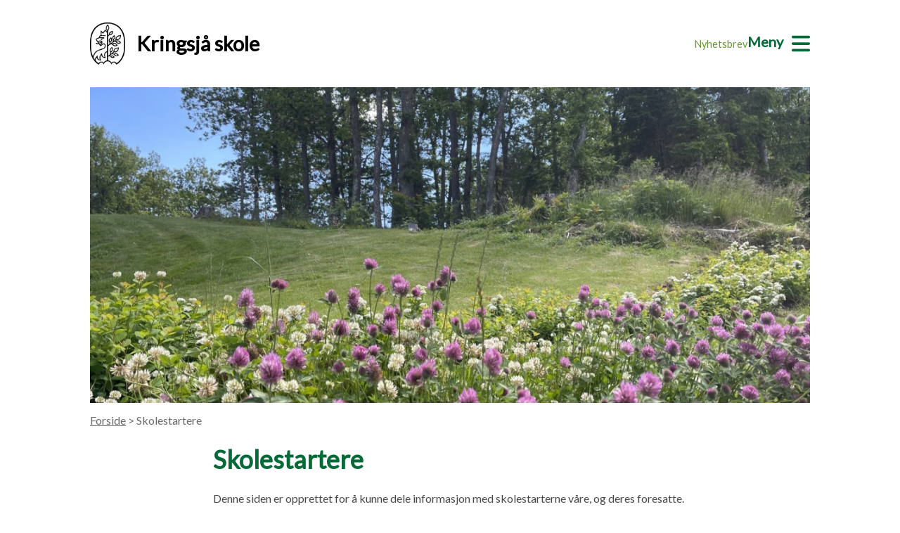

--- FILE ---
content_type: text/html; charset=utf-8
request_url: https://www.minskole.no/kringsja/seksjon/22888
body_size: 33767
content:


<!DOCTYPE html>

<html lang="nb">
<head><title>
	Skolestartere | Kringsj&#229; skole
</title><meta name="viewport" content="width=device-width, initial-scale=1.0" /><link rel="stylesheet" href="/ScriptTwo/Styles/Default.css?guid=20251004" /><link rel="stylesheet" href="/ScriptTwo/Styles/ArticleHelperClasses.css?guid=20221028" /><link rel="stylesheet" href="//fonts.googleapis.com/css?family=Lato" type="text/css" />

    <script src="https://maps.googleapis.com/maps/api/js?key=AIzaSyCMsQA7pFU05BQIM4zu7_Qw8m2vCPiRaO4"></script>

    
<link href="../../ScriptTwo/Styles/Default_Site2.css?guid=20230206" rel="stylesheet" type="text/css" /></head>
<body>
    <form method="post" action="/kringsja/seksjon/22888" id="form1">
<div class="aspNetHidden">
<input type="hidden" name="__VIEWSTATE" id="__VIEWSTATE" value="/jTAm7T1Nqddh7w+zQUnrbFEXHptchDBSacvI/PtA5fuEr6knQU7mR41MRCITm+t9KpaaEketarC4x7pn1XRGrYt/HAHnI0hmKcDvFKHBp22InrQlMV1Gxpe4kWsr4MLLAJdjqiyywEfaNQED9EZX1yGghffJmE7KaTkYjDntwd09X8m0MrJfS+H/MVILxSAa1f21vP9HXMK30G6FTGE3YIKLcPQvKK+M2UwvjHOgtwbA//Ueyajg6VtBTjsdxdpYfi7Cc2EVdj2VtqYiY0yyrBkdHtBCPP5UADfT78E0a0UDZIQ+5NteK37f+Je/0AGDbCsZ/PqsBKsmHABXbOg1Jyd8jMnsJuqvCTRmRF1DYfszBup73//8qniMRu79bvHwdor8BjCGX/JmsU9Y+8V3zseAVwS733xPZzcOKdnj2QbEaPmwZNDOOdNh7BgoBZ+oDRyoCNdPEaUxIMLC3CpUAmQRoFGYhsThaA6T8BmNTxwLQ0C0yk8vjgA+IUPhxWZlr+j7R/3euLUrqsm41PQ1jynEqJFfPxC6VtPpQ62AuuFSwCDklVupBCCnE44twkFhBR6yZnl7IEqim6iO5Q+hTuxMm84Y4/wqy9Eci19vbbetfwGRKoYrX9xdEcGfa6EtLGAJ6Jv7x1Hf0OCAXoEDRWX7AqiaKLwSOoQEYuj3pCTX/Vg4ZcDABQ1Q6+4DW/Q1GoEqsxT+1YS3BcKULZ6WZPMVrOvWQS2s/10r4+cLfORJW6Iqlwki+IMOKrB1Lr+wnpiC87m5nylQBu4I2lZ12tC4Thw8pRWpShIyaD6BXv6TFUMXwGsXr2YdYv3VskRb3Yh75D5HzyvTDS7zfA9i7an9VjT2Mc+kwSyNqsEB5L8WyEsP82bSy7aY2P75tGsYVPX5JA5ynNcpEPGcJ4tKB6qSVtCR9Xvh0RX/s9AslP217YgPGl9/8PGjZxzRHMlx6FhFqgKruZykdA19zbmCMksgWyTMP5Gt2+8goBf8rhTuIHk1mgDm6L77WUZIMoWsRl5HsMsev9+fJNJG0GQLqGdegTYRsdtuw5SlP7RZ3MVmbrzaUXxGuOT5ESzhDL0/nZaHKPDxyBxletNnK2/DYlOv438urOWUS68E1bMqxdBtlyEB75LPH+XChv/iLadb9zFv2c3YfIGc2AidhVkZi1of7on9yj4rNtPN0JoFa03xON2DhJcQ3rGRi00pFNvgRc9NNFtW00mTsoqOYN92W9pFD00E5894tmLYdLwSR6ExOHdW3OiI447Rmf5Sc7CV/BzIHbYFChwHWqVepxiLllOrgU6XD0VI2exyXzfOgjFLIouDTZMQ7O8mrW0YJIFgfRlFpwjS49Mu8urCSML0bUp4VVS7o3+XnVDggb1m0t51U6vKi1gfavxpqX0uvaFs9q5y0++AA04B2Rc5cxvAM5lUoTy58p4baWCRMf4DH3p/PDHcKOYCyUYhoe8YJYzfeQJKM1Hcs4dvU01LI15Pv3oxJ+Tz/lDUYEbalSMERTuT+7Dft4A04ncBofOiTfeHutH4b4GBBw5EfRM1OSvWO9jl0OoM2xZdk0vFUuVLCujm0thvG/iyOtJFzU8m5tUkudX36BDBdfSnQfEXD+MenmU2YBv5504cFejO8wbPmi8x9C8D1v90ShKoDywQUmPHGWEg/3eCKTLzV1axoeTh8XyhgnXDJRg+XquGKyFfvU7R+EmiAZWIT/rOnt+Gff9ij9IPAoXbhGOeUebVriBZgnw7U2rONf8izRBAtLFA6di4C9R73H7jivvKZ9z4RXydLDoCPrzWs5ROWnkfRggL/[base64]/wURZzIk3Y7YPo6hVwwFkuiXhEsbRfjbIdPXL9QKJhFeKO+JD7A0Hk3t07LY8zaibfJguVtO8o389gFYLZ2Ei9m183J0+a1vxULvPT4F15QdS70RodzA2F2mjb0aWyV+1aVBPHVJX/uuTtag9iUNu/G4uFa64Rg+cEOoC+Xctk6wkwN5EnQxnkDn6gqeSUeHhKBlLHocmj/qykcuqm5MsqLN5HuDOxg3nhq9XrZMxByX28eDXEi9MmGO7OZmaqD9kcU3kgaRQSNzNs+jQQ3lUlKdsELSVbJTiMUMOOHlGLWlOrOfyPMx+BiLFODJ0XkhdANbil95Eez9Glm9O14tniyBe87zlBCnwRaaXBoIox6BxAVHDpiNzTNRo4J/mguE278roNOMLvEh8u0XP01IAcI7Hf1/LM8b0pvHhcFscPH5ynkJJg5iLwFPgYYA37jLNGEz1uvtbBUivqRq+dkgyNThlU0ycSOJXeFaYraANgbzZssFuk5N07vqsPslcDPppW4RWNvkcmCttinwGtr14ZyLj6a9fz0VQbFLgwOvjbvwGhnXGc/D4LQFfvruA2GMddUPufhgU72/C1dOpJDpLJCxmYnci8bHe6GNmmM+Nc8z50kk0jPkPa0Bbw/w5Lt+lWTT0aPMY30WqU5W7G76x3+54wrd2gcHxqB8KvizWXIcL4k4IvdhAlZGTAto3BRC8oawkqjOblD3enbGdmgzr2ZTGJ3XC5+lM8dzRbli1nI/iJkK0dlOulS8MwUk6wIGFkkUh/kC8kDMKrzw4LKp9p1sxLsQ3nX1tiLcobq+B8ItX/x0MN9KlV1a7zQw6hH/gQZPBgS9UpLJU4BOvLswZ6mfvO1EAAMMh+yT/WGVGaIoxFrI18H46q/efVBkmhN5uF8YgIRYKfTHecW+FBcDq3HqfDpU5vJZyWsX1MsQPdVdvmCbNN4aH+6Y+LbQkHZVcu/FR1dqHR6ns3175mijSvBrPHy4LO+RoM7ER5+dkQkrX3sHKpuo1HQGmqalFCIRlFdndeEeCNw3KkdTMQhOY0gNKLeSYFrss98R4fpWvb51Y3brYj4y9nIKfD+/uSKD4JAiHakgZYStgMJ/z3LWXcvInRXjB4W7IFTNoHbcfxTXjMu9NkP3ZRWFRCisFeNXt90s0dgcpe5btyVWJULt0eu3DZ3juGd4+mzB8/Grm+Tk54jAYaQZmME+PS2sXBMUd0VO3ji1tSEyYeTL+t42BA0EK82ggupBIVJ+yVeD4mRCIGENqXjoAV/rd55pfaTjtNPNYTNqUfFHG0rls18SRVbKCaej5huRc6olPZyU2gpR4/[base64]/rCs78L89T/YRAe8GpXsDBtWBUP+b1DNIByyfKnuaCeKcvdhWb6QScX4TiotR9OlxCh/giNI+OfwsczDIwtJZkbUbpoCIbgPzZYNcbaqhWE/hCdDNvMQtYJCQwfqvj2h9CagdsJ/KFRn5GVEFxA6Zsqng0xlHezk+Ap9GOsXMrmH5g/7ZypahlTSc2YZSBCM2up0yg2lupiMY5CBpGc9OHEe+H+/iaAC4ezqAFLnrtgInzoJz7SK/zjIsVU1MjngJdIx35wNVIbIEXvI6iq1VYlDAYfVWn8sY0imvxEDHdFIt2SL9o8OodUSP85VDObeoTC68GT33ZGgJcExuFLMSq3neHMsF4/PF4tCG2/cquzz7fxpf+aEU+DFIiArewNUuty3vKOZZbFmaT2vEW1IXxMy0ZmA7qOfxv+ixvvlFf//pziU4HZss+hGTHBuun2WOaY/BJajnia25N9qO8oG2UasikMBV2WzRipr055wS8lDVP2j1xawnnAa5XshYbAFlp6qYV2F053NOSMJUyer07ROWCYGym5oboKP4Z1MwDedFsuXIb0p+1u/DuhZRClChBuiC1UNH+Q5NAUgXQAKjWX4t7dIbHlVFxvc5V7L2GSMeqKLzSSKe4680xlnwyptmaKmGTLOOUbDD2tzHhkZK52l7yelp7GMnyTmu9kLzUSVyy14WMhAZFIpqIIVI8WZ1jk5bf0vKZ/xW7D1owuobcAef+P79y81waT8tvoNn3oOd7rEcNNW31f65nt/rTOdvQlJ085M0GO0am59gSAQ6z624kAh8fd8S/DXB3R5/rW8QeDKyJyWah6isDoqgtCSpuhbiQKPtjRyI9d0ZeHdr97Qg09XoTG8zFyUcLb8s6e6E0XmznvpyB4JSnIpGAuBTEbpuMDguuMEm1TgLGgsNPv6IkO5g5DJ/7zd5E4ZVhJWBtsk+AL0tQGMDm1VhLmMMDnHKPHHa785/drXKpKXJKFMXpO/rlHtxJHdjT69QGGkN+7cs2Ja6wPzDEimqo55hUmAT2AHH1F8fFOoLlK0OG6pUp1xOnKb8J/hDJaF5t//F49l8k24s33wtQmHSQn3DrfvfiUDfExVrC+DJTQTAPXVZfDrB1IaKytwZ4KWeiQL+cj0wdKuCFJ/FqH0r4jNFD1Ylp+jhfLJl4AJQhVnHr7VbbxtmpddqS2oS36sKytoVB7M24q6Anr84cxBEdBNPPXeMZmjAEt4T85yXmjK+7KfQ53EOjq+rbnQoKY4h3wo5itvQtWJr/hkag+aQBMnrjzhL0iKeTmlPFpkC5r+WcXvKIAlayeNeH9UCovrRYMuruPXDyV0w8TQAqutOBGohMJIdudRITXihwOpGX12C6TCe7y895SJCH4i47Ti2O3EzREobUijolxUfZepBHf70v9uDYUp+CazH+KeZX+uj5tk3bTTCYhev/OKDGwFkPWEf/9IuIHJUOUOi77xIOS/xpM0aHmLjQ0kPGr3HFbJl8m1UYAS0YTYZwzet7yRexMeidy7kYLrELqVR82nRDBHS9ogKnhthbEoHLPXM75AYUgMwo9tenADQHmTkodxBzr8UsMTC7egT4yV3Neu7v4Y61oo+QOEW6hQC5qjjswwnaIPLARincvEX4M9M8kkI12s4x0qDw6ldHlYBrXHv7/qbhNTQicpgXMVjFGwezEEDAS7uC53/gjbtqNUoeoMo2h+f3uFlbT4b54xjWEUtFGfTyWCMqSqqKEX/GZGM/ZPOscUkxkeebmGMYSR+Ekhk4j4EQg3FzMFNAJdOMl6hvDjHL/kLxj3pfvxYJHZoKPtvixZsPB8OxXF4LLJAI740j0TmhF+rPaEdKGFdpbrZtgpssOqkDRm4sxIhYxzfE/h8yqaB6HbWkmsNYuWrjBZnIYTvzDypnLNU7NDouJGrgR/POg2EIh39ekMSkaIfaccK7BhI7aSKNcDlAPHSGD4lnIDFBw6ekU9PemrNJimMGYy5Prw/+ONpmA6J2G1TTudlvlUIrtWEMBZv8L/7LfrD8jXb3hI8HXFPMXlGbG7cOWCOVMxaLeRT+TfQLLqfO7Z0Nq5aPRG1jzXAo0G//Cd04LhFmkZXwMxflxgV60u7UAXdML9UAMJpchrtRrKvaVXfCc8N2T12HWIayzyjaxO0Y59DlwEK4gPBsmkAx/kiKlTaTSkrym3sVWySffAFY+iC5xPQW1GGvOHenZeUlHcxpDuWYZ/HtBQSHXg3PYQZkq2VSmUFKEPG7qc3Ahukc/DM5KPH5iWdFtr4BbhXcIlI4JAgXmzTK260kyl1N3f9vK88bq81yYn0zrRlqg9Ze2Hiop3Gtz/C/4Wsoq23hafIaUl8nqTOX7TXtpRv+7dV4xA91Ch+nB2GtfyFW4ivmm6PcfBP4kZToOyjcf0+twU8hJ6/FOm6RBAwUs8iOZNuij/QuEDKdU76TcSZcHTKjOprr7Hz/5lDZvV8gLxOMsVBCtHUlBwAWbLEE4L0N/ULVSDZRZEgQoG8YakmpqVHAFBhYN9wPEBTywwxq4gqQoc19cCyaCgj2Jxu66g07JTXmQGI1TV6lW/JyAMDSULLc7FxDznB0kwRjNYd14yEi6xqZUG3jv7lSySQASH8Uj6ZSlPWOA8R+YQwCOlHprjH2qRLI8yByZq1ANbovZr3W8q1V4E7dp31ASLpZ/TJoZ8brU4HXKkdkWXULsuO5FwSbjHN0UJz8XBpZ/KjiN/cnCaYcevixzs9Xg1T2R6LYFFT4H6c9u9QO4T5w+IKjYHFXwfjK9VzFl/nxDWqJX5zNMmMjE9Jbi1vmwSpw+ngu6SHcQAz9DZskupstB3elLcPOki7foModXXsvx3bQAxBWNzGov4MPLG5GR19WXEs7Jb+TFAtISHJNf8CUXDhWIM6TuX4fM7NKNwETID6Pk9Y8jM+4E/x08jHf4CvWgap2/ucV0NKTY8Hl3Y/k1066u1ojoZmzhlleZsdioB8NoVoRM9m9q7HqPKhK7h9OOCRHKX6E3B4YEqtHuJvC3R798qr0Jgi2cp13FOcdB8gvsD32Dt0CEOFC0wYYXeF93wUAxz4Y2Qmclb4yW7kCjGLTnBjwgMgHg6L2S1MIAEorOSNV5ZA7QUKVBzS/zHHYPmMqp8VBI6x7jVjGSUYKtVompX4EpHXHVWe4v8UG/xtuTtjWZrIPDHdmOGIsqWRn8NbVhVrZXOoEb4G2sP73jgYDS9oi9p/dOPioPNsWWHS6lGZjVyCPaY7HdieeNa8SfLEEDdfabuzG3KlKdJfOghs7HHx/ZMyaS6dsHx4XKncsMM4bmHJaUtTwBsY4NptckoIEwqf0R1mv1hG9P3W5ncFCa2yOjhcWhC1MKphQqmmm/[base64]/2hCHlPZRB6Bjm9Y/87B4JfnlGfJTOWAVmN5q0QfoxtsIxFaGfuUr+ari56lkB0Cd+CoJvxbsB7hOEZEpCGrDSH8m92S6tsdfhdP6WvN8EN+pQrbKZu34kIpSrOIK58ntCHCKC6EBJfZ4bi3TCZWIa5q+yv2FNLNpa42WqEA3ND9Kvkp7ZIVhT8q2sD8h2H/NUg4j0q98WZC92nyiUGcG5N1GyhB45KjiWGk6zZqX+Gg5bxy1nT6MfNjxchG4dz+7wG5rlw4BhBxfORZTPIbS9vVB4epMikwLOQaivt8ygJHICwjYaoQlLk2MWP+ig9tbBbbURrZc/ScWZ6NNNr27col0EhlxDpwXRMOdoyfkXxdlHShF6C/QU9hQpDscIkxHabwy7ouPKcwGKx9Y8ha9afyDD++PcEktPY4njjUZRg6iZpZjYeWl16Xyt/63/QoF2G44ahyixTLmC9CNpAfcSQvXBIm8i7mabv7Y+S1Y9IJVwEp7N3XrYQ7AOMubC2zPBNHBjOtAzsiqc8wxaGPGuryN9Os+0YSsewWRnS9T1jgfIIKXQjKt8P1ZQFGtoGLrKi76VqdUDdAGO/LVkxpFop3CRb2SGE6+yJbFRBXaB1FiJqPlAeZXEGzmhxF9H2eqAug==" />
</div>

<div class="aspNetHidden">

	<input type="hidden" name="__VIEWSTATEGENERATOR" id="__VIEWSTATEGENERATOR" value="A09D7E09" />
</div>
        <div>

            <header>

                <div class="container">

                    <div class="navbar">
                        <div class="navbar__badge">
                            <a href='/kringsja'>
                                <img alt="" src="/ScriptTwo/Gfx/krskommune.png" />
                                Kringsjå skole</a>
                        </div>
                        <div class="navbar__menu">

                            <div class="navbar__menu__links sm-hidden">
                                <a href='/kringsja/nyhetsbrev'>Nyhetsbrev</a>
                            </div>
                            <div class="navbar__menu__hamburger" id="btnOpenNavbarMenu">
                                <a href="javascript:;" aria-label="Meny">
                                    <span class="sm-hidden">Meny</span>
                                    <svg class="icon" xmlns="http://www.w3.org/2000/svg" viewBox="0 0 448 512">
                                        <path d="M0 96C0 78.33 14.33 64 32 64H416C433.7 64 448 78.33 448 96C448 113.7 433.7 128 416 128H32C14.33 128 0 113.7 0 96zM0 256C0 238.3 14.33 224 32 224H416C433.7 224 448 238.3 448 256C448 273.7 433.7 288 416 288H32C14.33 288 0 273.7 0 256zM416 448H32C14.33 448 0 433.7 0 416C0 398.3 14.33 384 32 384H416C433.7 384 448 398.3 448 416C448 433.7 433.7 448 416 448z" />
                                    </svg>
                                </a>
                            </div>
                        </div>

                        <div class="navbar__popup hidden" id="navbarMenuOverlay">
                            <div class="container">

                                <div class="navbar__popup__toolbar">
                                    <div class="navbar__menu__links">
                                        <a class="lg-hidden" href='/kringsja/nyhetsbrev'>Nyhetsbrev</a>
                                    </div>
                                    <div class="navbar__menu__hamburger" id="btnCloseNavbarMenu">
                                        <a href="javascript:;">
                                            <span class="sm-hidden">Lukk</span>
                                            <svg class="icon" xmlns="http://www.w3.org/2000/svg" viewBox="0 0 512 512">
                                                <path d="M437.5,386.6L306.9,256l130.6-130.6c14.1-14.1,14.1-36.8,0-50.9c-14.1-14.1-36.8-14.1-50.9,0L256,205.1L125.4,74.5  c-14.1-14.1-36.8-14.1-50.9,0c-14.1,14.1-14.1,36.8,0,50.9L205.1,256L74.5,386.6c-14.1,14.1-14.1,36.8,0,50.9  c14.1,14.1,36.8,14.1,50.9,0L256,306.9l130.6,130.6c14.1,14.1,36.8,14.1,50.9,0C451.5,423.4,451.5,400.6,437.5,386.6z" />
                                            </svg>
                                        </a>
                                    </div>
                                </div>


                                <div class="menu__wrapper">

                                    

                                        <a href="javascript:showSubmenu(21514)" class="menu__category-item">Trinn</a>
                                        <div class="menu__items" data-submenuid='21514'>
                                            
                                                    <a href='/kringsja/seksjon/22888' class="menu__item">Skolestartere</a>
                                                
                                                    <a href='/kringsja/seksjon/21516' class="menu__item">1. trinn</a>
                                                
                                                    <a href='/kringsja/seksjon/21517' class="menu__item">2. trinn</a>
                                                
                                                    <a href='/kringsja/seksjon/21518' class="menu__item">3. trinn</a>
                                                
                                                    <a href='/kringsja/seksjon/21519' class="menu__item">4. trinn</a>
                                                
                                                    <a href='/kringsja/seksjon/21520' class="menu__item">5. trinn</a>
                                                
                                                    <a href='/kringsja/seksjon/21521' class="menu__item">6. trinn</a>
                                                
                                                    <a href='/kringsja/seksjon/21522' class="menu__item">7. trinn</a>
                                                
                                        </div>
                                    

                                   
                                                <a href='/kringsja/seksjon/22187' class="menu__category-item--plain">Skolefritidsordningen</a>
                                            

                                    

                                    
                                            <a href='javascript:showSubmenu(21641)' class="menu__category-item">Ny på skolen</a>

                                            <div class="menu__items" data-submenuid='21641'>
                                                
                                                        <a href='/kringsja/Underside/18672' class="menu__item">Hvor henvender jeg meg?</a>
                                                    
                                                        <a href='/kringsja/Underside/18674' class="menu__item">Skoleguide</a>
                                                    
                                                        <a href='/kringsja/Underside/18675' class="menu__item">Slik gjør vi det på Kringsjå</a>
                                                    
                                                        <a href='/kringsja/Underside/18677' class="menu__item">Foreldresamtale</a>
                                                    
                                                        <a href='/kringsja/Underside/18678' class="menu__item">Skolens samarbeidsorganer</a>
                                                    
                                                        <a href='/kringsja/Underside/18679' class="menu__item">Aktiviteter i nærmiljøet</a>
                                                    
                                                        <a href='/kringsja/Underside/18680' class="menu__item">Adkomst og parkering</a>
                                                    
                                            </div>

                                        
                                            <a href='javascript:showSubmenu(21515)' class="menu__category-item">Om skolen</a>

                                            <div class="menu__items" data-submenuid='21515'>
                                                
                                                        <a href='/kringsja/Underside/18481' class="menu__item">Besøk oss</a>
                                                    
                                                        <a href='/kringsja/Underside/18480' class="menu__item">Våre ansatte</a>
                                                    
                                                        <a href='/kringsja/Underside/18668' class="menu__item">Fra skoleledelsen</a>
                                                    
                                                        <a href='/kringsja/Underside/18669' class="menu__item">Fra Samarbeidsutvalg og FAU</a>
                                                    
                                                        <a href='/kringsja/Underside/18670' class="menu__item">Skoleregler</a>
                                                    
                                                        <a href='/kringsja/Underside/18479' class="menu__item">Historikk</a>
                                                    
                                            </div>

                                        
                                            <a href='javascript:showSubmenu(21637)' class="menu__category-item">Informasjon</a>

                                            <div class="menu__items" data-submenuid='21637'>
                                                
                                                        <a href='/kringsja/Underside/18676' class="menu__item">Gjensidige forventninger</a>
                                                    
                                                        <a href='/kringsja/Underside/18684' class="menu__item">Abonnere på nyhetsbrev</a>
                                                    
                                                        <a href='/kringsja/Underside/18685' class="menu__item">Ferie og fridager</a>
                                                    
                                                        <a href='/kringsja/Underside/18686' class="menu__item">Elevpermisjon og rutine ved skolefravær</a>
                                                    
                                                        <a href='/kringsja/Underside/18687' class="menu__item">Skolemelk eller juice</a>
                                                    
                                                        <a href='/kringsja/Underside/18688' class="menu__item">Skoleskyss</a>
                                                    
                                                        <a href='/kringsja/Underside/18689' class="menu__item">Om lekser og frivillig leksehjelp</a>
                                                    
                                                        <a href='/kringsja/Underside/18690' class="menu__item">Fysisk aktivitet i skolen</a>
                                                    
                                                        <a href='/kringsja/Underside/18691' class="menu__item">Skolehelsetjenesten</a>
                                                    
                                                        <a href='/kringsja/Underside/18692' class="menu__item">Samtykke for bilder og video</a>
                                                    
                                                        <a href='/kringsja/Underside/18702' class="menu__item">Læringsmiljø</a>
                                                    
                                            </div>

                                        
                                            <a href='javascript:showSubmenu(21638)' class="menu__category-item">Satsingsområder</a>

                                            <div class="menu__items" data-submenuid='21638'>
                                                
                                                        <a href='/kringsja/Underside/18697' class="menu__item">Sterkere sammen</a>
                                                    
                                                        <a href='/kringsja/Underside/18693' class="menu__item">Læreplanen</a>
                                                    
                                                        <a href='/kringsja/Underside/18695' class="menu__item">Lesing og skolebibliotek</a>
                                                    
                                                        <a href='/kringsja/Underside/18696' class="menu__item">Koding og teknologi</a>
                                                    
                                                        <a href='/kringsja/Underside/18698' class="menu__item">Internasjonalt samarbeid</a>
                                                    
                                                        <a href='/kringsja/Underside/18694' class="menu__item">Miljø</a>
                                                    
                                            </div>

                                        
                                            <a href='javascript:showSubmenu(21639)' class="menu__category-item">Spesielle behov</a>

                                            <div class="menu__items" data-submenuid='21639'>
                                                
                                                        <a href='/kringsja/Underside/18700' class="menu__item">Tilpasset opplæring og individuell tilrettelegging</a>
                                                    
                                                        <a href='/kringsja/Underside/18701' class="menu__item">Minoritetsspråklige</a>
                                                    
                                                        <a href='/kringsja/Underside/18699' class="menu__item">Bedre tverrfaglig innsats (BTI)</a>
                                                    
                                            </div>

                                        
                                            <a href='javascript:showSubmenu(21640)' class="menu__category-item">Planer</a>

                                            <div class="menu__items" data-submenuid='21640'>
                                                
                                                        <a href='/kringsja/Underside/18705' class="menu__item">Skolemiljø</a>
                                                    
                                                        <a href='/kringsja/Underside/18704' class="menu__item">Teknologi i skolen</a>
                                                    
                                                        <a href='/kringsja/Underside/18706' class="menu__item">Trafikk</a>
                                                    
                                                        <a href='/kringsja/Underside/18703' class="menu__item">Samarbeid kirke-skole</a>
                                                    
                                            </div>

                                        
                                            <a href='javascript:showSubmenu(21642)' class="menu__category-item">Skoledemokratiet</a>

                                            <div class="menu__items" data-submenuid='21642'>
                                                
                                                        <a href='/kringsja/Underside/18718' class="menu__item">Elevrådet</a>
                                                    
                                                        <a href='/kringsja/Underside/18717' class="menu__item">Foreldrerådets arbeidsutvalg (FAU)</a>
                                                    
                                                        <a href='/kringsja/Underside/18716' class="menu__item">Samarbeidsutvalget (SU)</a>
                                                    
                                            </div>

                                        
                                            <a href='javascript:showSubmenu(22102)' class="menu__category-item">Jobbe på Kringsjå</a>

                                            <div class="menu__items" data-submenuid='22102'>
                                                
                                                        <a href='/kringsja/Underside/19126' class="menu__item">Bli en av oss</a>
                                                    
                                            </div>

                                        

                                </div>
                            </div>
                        </div>
                    </div>
                </div>
            </header>

            <script>
                function showSubmenu(id) {

                    const submenu = document.querySelector('[data-submenuid="' + id + '"]')

                    document.querySelectorAll('.menu__items').forEach(function (el) {
                        el.style.display = 'none';
                    });

                    submenu.style.display = "initial";
                }

                let navbarMenuOverlay = document.getElementById('navbarMenuOverlay');

                document.getElementById('btnOpenNavbarMenu').addEventListener('click', function () {
                    navbarMenuOverlay.classList.remove("hidden");
                });

                document.getElementById('btnCloseNavbarMenu').addEventListener('click', function () {
                    navbarMenuOverlay.classList.add("hidden");
                });
            </script>

            <div class="main-content">


                


    <div class="container">
        <img src="/DynamicContent//CustomFrontpageImages/843-50e97f72-9cd8-4185-bbf9-b869031af3c3.jpg" id="ContentPlaceHolder1_imgIllustration" title="" alt="" class="site-header__banner" />

        <div class="breadcrumb">
            <a href='/kringsja'>
                Forside</a> &gt;
            Skolestartere
        </div>

        <div class="container--slim">
            <h1>Skolestartere</h1>

            <div class="section-page__textblock">
                <p>Denne siden er opprettet for &aring; kunne dele informasjon med skolestarterne v&aring;re, og deres foresatte.</p>
            </div>

            

            

        </div>

    </div>


    
        <section>

            <div class="container">
                <div class="top-news">
                    <h1>
                        <svg viewBox="0 0 32 32">
                            <path d="M4,14h20v-2H4V14z M15,26h7v-2h-7V26z M15,22h9v-2h-9V22z M15,18h9v-2h-9V18z M4,26h9V16H4V26z M28,10V6H0v22c0,0,0,4,4,4   h25c0,0,3-0.062,3-4V10H28z M4,30c-2,0-2-2-2-2V8h24v20c0,0.921,0.284,1.558,0.676,2H4z" />
                        </svg>
                        Aktuelt for Skolestartere</h1>
                    <div class="top-news__list">

                        

                                <div class="top-news__item">
                                    <a href="/kringsja/artikkel/424839" id="ContentPlaceHolder1_repNews_lnkGoto_0">
                                        <img src="/DynamicContent//CustomFrontpageImages/843-2ae1038b-d815-4a4d-95f0-0985749440af.jpg" id="ContentPlaceHolder1_repNews_imgNewsItem_0" class="top-news__item__image" />
                                        <div class="top-news__item__date">23. juni 2025</div>
                                        <div class="top-news__item__title">Snart skolestart</div>
                                        <p class="top-news__item__ingress">Bli med på digital omvisning.</p>
                                        <div class="navigate-arrow"></div>
                                    </a>
                                </div>

                            

                                <div class="top-news__item">
                                    <a href="/kringsja/artikkel/424140" id="ContentPlaceHolder1_repNews_lnkGoto_1">
                                        <img src="/DynamicContent//CustomFrontpageImages/843-e6f6bc27-f916-465b-adf2-07af27033252.jpg" id="ContentPlaceHolder1_repNews_imgNewsItem_1" class="top-news__item__image" />
                                        <div class="top-news__item__date">09. mai 2025</div>
                                        <div class="top-news__item__title">En koselig sang til skolestarterne</div>
                                        <p class="top-news__item__ingress">Når vi kommer så langt som til første skoledag, så vil elevene på 2. trinn synge for nye 1. trinn.</p>
                                        <div class="navigate-arrow"></div>
                                    </a>
                                </div>

                            

                                <div class="top-news__item">
                                    <a href="/kringsja/artikkel/423999" id="ContentPlaceHolder1_repNews_lnkGoto_2">
                                        <img src="/DynamicContent//CustomFrontpageImages/843-2b1e68ef-4404-4915-9d3f-5004af064ff1.jpg" id="ContentPlaceHolder1_repNews_imgNewsItem_2" class="top-news__item__image" />
                                        <div class="top-news__item__date">02. mai 2025</div>
                                        <div class="top-news__item__title">Samtykke for bilder og video</div>
                                        <p class="top-news__item__ingress">På Kringsjå skole tar vi bilder og video av barn for å gi foresatte et innblikk i all den flotte læringen og aktivitetene som foregår i skoletiden.</p>
                                        <div class="navigate-arrow"></div>
                                    </a>
                                </div>

                            

                                <div class="top-news__item">
                                    <a href="/kringsja/artikkel/400926" id="ContentPlaceHolder1_repNews_lnkGoto_3">
                                        <img src="/DynamicContent//CustomFrontpageImages/843-0a8566d2-6cd2-469b-8f54-522a80098e00.jpg" id="ContentPlaceHolder1_repNews_imgNewsItem_3" class="top-news__item__image" />
                                        <div class="top-news__item__date">17. mars 2025</div>
                                        <div class="top-news__item__title">Visma</div>
                                        <p class="top-news__item__ingress">Denne informasjonen er ment for deg som er ny på skolen og har skolestarter til høsten.</p>
                                        <div class="navigate-arrow"></div>
                                    </a>
                                </div>

                            

                    </div>

                    <a href='/kringsja/artikler/22888' class="bold-link">Flere aktuelle saker for Skolestartere</a>

                </div>
            </div>

        </section>
    


    


    
        <section>

            <div class="container">
                <div class="container--slim">

                    <div class="badges">

                        

                    </div>
                </div>

            </div>
        </section>
    


            </div>

            <footer>
                <div class="container">
                    <div class="footer__logo">
                        <img src="/ScriptTwo/Gfx/krskommune2-white.png" />
                    </div>
                    <div class="footer__info">
                        <div>
                            <strong>
                                Besøks- og leveringsadresse:</strong><br />
                            Kringsjå skole<br />
                            
                            Rosshaven 12<br />
                            4639 Kristiansand
                        </div>
                        <div>
                            <strong>
                                Postadresse:</strong><br />
                            Kringsjå skole<br />
                            
                            Postboks 4<br />
                            4685 Nodeland
                        </div>
                        <div>
                            <strong>
                                Telefon:</strong><br />
                            <a id="hlPhoneNumber" href="tel:38006060">38006060</a>
                            <br />
                            <br />
                            <strong>
                                E-post:</strong><br />
                            <a id="hlEmail" href="mailto:kringsja.skole@kristiansand.kommune.no">Send oss e-post</a>
                        </div>
                        <div class="footer__info__disclaimer">
                            <a href="https://www.nyweb.no/personvern/" target="_blank">Personvern og informasjonskapsler</a><br />
                            <a id="hlAccessibilityStatementUrl" href="https://uustatus.no/nb/erklaringer/publisert/019dd373-7c8e-4628-9dc9-90be0d56e78b" target="_blank">Tilgjengelighetserklæring</a><br />
                            <a href='/kringsja/nettstedskart'>Nettstedskart</a><br />
                            &copy;  Kristiansand kommune | All rights reserved<br />
                            Redaktør:
                            Oddbjørn Sødal Egeland

                        </div>
                    </div>
                </div>
            </footer>

        </div>
    </form>
</body>
</html>


--- FILE ---
content_type: text/css
request_url: https://www.minskole.no/ScriptTwo/Styles/Default.css?guid=20251004
body_size: 3517
content:
:root {
    --color-white: #ffffff;
    --color-black: #4B4A4A;
    --color-grey: #6A6A6A;
    --color-light-grey: #959595;
    --icon-arrow-right: url("../Gfx/Icons/icon-arrow-right.svg");
    --default-gap: 32px;
    --tiny-gap: 24px;
}


body {
    margin: 0;
    font-family: Lato, Helvetica, sans-serif;
    font-size: 16px;
    color: var(--color-black);
}

h1 {
    font-size: 2.25em;
    font-weight: bold;
    color: var(--color-heading);
}

    h1 svg {
        fill: var(--color-heading-light);
        height: 32px;
        padding-right: 8px;
    }

h2 {
    font-size: 1.75em;
    font-weight: bold;
    color: var(--color-heading);
}

h3 {
    font-size: 1.2em;
    font-weight: bold;
    color: var(--color-heading);
    margin-bottom: 8px;
}

section {
    margin-bottom: 32px;
}

.main-content {
    min-height: 500px;
}
.primary-button, .secondary-button {
    background-color: var(--color-heading);
    color: var(--color-white);
    border-radius: 5px;
    font-size: 1em;
    padding: .5rem 1.25rem;
    border: 2px solid transparent;
    text-decoration: none;
    cursor: pointer;
    display: inline-block;
    transition: filter 200ms ease-in-out;
    min-width: 80px;
    text-align: center;
}

    .primary-button:hover {
        background-color: var(--color-heading-light);
    }

.secondary-button {
    background-color: var(--color-grey) !important;
}

    .secondary-button:hover {
        background-color: var(--color-light-grey) !important;
    }

.button-group {
    display: flex;
    gap: 12px;
    margin: 24px 0;
}


header {
    margin: 32px 0 32px 0;
}

a {
    color: var(--color-black);
}
    /* Generic */


.nw-table {
    width: 100%;
}

    .bold-link {
        text-decoration: underline;
        color: var(--color-heading);
        font-size: 1.2em;
        font-weight: bold;
    }

        .bold-link:hover {
            color: var(--color-heading-light);
        }

.navigate-arrow:before {
    content: '';
    display: inline-block;
    vertical-align: middle;
    width: 24px;
    height: 24px;
    background-color: var(--color-heading);
    pointer-events: none;
    -webkit-mask-position: center;
    mask-position: center;
    -webkit-mask-repeat: no-repeat;
    mask-repeat: no-repeat;
    -webkit-mask-size: 100%;
    mask-size: 100%;
    overflow: visible;
    -webkit-mask-image: var(--icon-arrow-right);
    mask-image: var(--icon-arrow-right);

    transition: margin-left 0.1s;
}

.navigate-arrow:hover:before {
    margin-left: .15em;
}


/* End Generic */
.navbar {
    display: flex;
    flex-flow: row nowrap;
    justify-content: space-between;

}

.navbar__badge {
    font-size: 1.4em;
    font-weight: bold;
    color: black;
}
    .navbar__badge IMG {
        max-height: 54px;
        max-width: 45px;
        vertical-align: middle;
        margin-right: 8px;
    }
    .navbar__badge a {
        text-decoration: none;
        color: black;
        display: flex;
        align-items: center;
    }

.navbar__menu {
    display: flex;
    flex-flow: row nowrap;
    align-items: center;
    gap: 48px;
}

.navbar__menu__links A {
    font-size: .9em;
    color: var(--color-heading-light2);
    text-decoration:none;
}
.navbar__menu__links A:hover {
    text-decoration: underline;
}

.navbar__menu__hamburger {
}

    .navbar__menu__hamburger a {
        font-weight: bold;
        font-size: 1.25em;
        text-decoration: none;
        color: var(--color-heading);
    }
    .navbar__menu__hamburger .icon {
        height: 30px;
        vertical-align: middle;
        margin-left: 8px;
        fill: var(--color-heading);
    }

.navbar__popup {
    position: absolute;
    top: 0;
    left: 0;
    width: 100%;
    min-height: 100%;
    background-color: var(--color-heading);
    z-index: 100;
}

.navbar__popup__toolbar {
    margin-top: 50px;
    text-align: right;

    display: flex;
    justify-content: space-between;
    align-items: center;
}

.navbar__popup__toolbar .navbar__menu__hamburger a {
    color:white;
}
.navbar__popup__toolbar .navbar__menu__hamburger .icon {
    fill: white;
}

.site-header__banner {
    width: 100%;
}
.container {
    padding-right: 15px;
    padding-left: 15px;
    margin-right: auto;
    margin-left: auto;
}


.container--slim {
    padding-right: 0;
    padding-left: 0;
    margin-left: 0;
    margin-right: 0;
}

@media (min-width: 576px) {
    .container {
        max-width: 540px;
    }

    .container--slim {
        margin-left: 50px;
        margin-right: 50px;
    }
}

@media (min-width: 768px) {
    .container {
        max-width: 720px;
    }

    .container--slim {
        margin-left: 175px;
        margin-right: 175px;
    }

    .navbar__badge {
        font-size: 1.8em;
    }

        .navbar__badge IMG {
            max-height: 66px;
            max-width: 50px;
            margin-right: 16px;
        }

}

@media (min-width: 992px) {

    .container {
        max-width: 960px;
    }
}

@media (min-width: 1200px) {
    .container {
        max-width: 1024px;
    }
}

.logo-text {
    font-weight: bold;
    font-size: 32px;
}

footer {
    width: 100%;
    background-color: var(--color-heading);
    padding:48px 0;
    color: white;
    font-size: 1em;
}

    footer .container {
        display: flex;
        align-items: flex-start;
        flex-flow: column nowrap;
    }

    .footer__logo {
        flex: 0 0 25%;
        margin-bottom: 32px;

        width: 100%;
    }

    .footer__logo img {
        max-width: 50%;
    }


    .footer__info {
        flex: 0 0 75%;
        display: flex;
        align-items: flex-start;
        flex-flow: column wrap;
        width: 100%;
    }

        .footer__info > * {
            flex: 0 0 33.3333%;
            width: 100%;
            padding-bottom: 24px;
        }

        .footer__info a {
            color: white;
            text-decoration: none;
        }

        .footer__info__disclaimer {
            flex: 0 0 100%;
            margin-bottom: 20px;
            width: 100%;
            padding-top: 24px;
            border-top: 1px solid white;
            font-size: 0.8em;
            line-height: 1.5;
        }

            .footer__info__disclaimer a {
                font-weight: bold;
                color: var(--color-white);
                text-decoration: underline;
            }

    @media (min-width: 768px) {
        footer .container {
            flex-direction: row;
        }

        .footer__info {
            flex-direction: row;
        }

            .footer__info > * {
                margin-bottom: 0;
            }

        .footer__logo {
            margin-bottom: 0;
        }

            .footer__logo img {
                max-width: 75%;
            }
    }

.hidden {
    display: none !important;
}

@media (max-width: 768px) {
    .sm-hidden {
        display: none !important;
    }
}

@media (min-width: 768px) {
    .lg-hidden {
        display: none !important;
    }
}


.menu__wrapper {
    margin-top: 32px;
    display: grid;
    grid-template-columns: 1fr;
    gap: 0 80px;
}
@media (min-width: 768px) {
    .menu__wrapper {
        grid-template-columns: 1fr 2fr;
    }
}


/* Components */

.link-collection {
    background-color: var(--color-background-light);
    padding: 12px 0 32px 0;
}

.link-collection__list {
    display: grid;
    gap: 0 var(--default-gap);
    grid-template-columns: 1fr;
    padding: 0px 0 12px 0;
}

@media (min-width: 992px) {

    .link-collection__list {
        grid-template-columns: repeat(2, 1fr);
    }
}

@media (min-width: 1200px) {

    .link-collection__list {
        grid-template-columns: repeat(3, 1fr);
    }
}


.link-collection__list--fullwidth {
    grid-template-columns: repeat(1, 1fr) !important;
}


.link-collection__item {
    text-decoration: none;
    border-top: 1px solid var(--color-heading);
    border-bottom: 1px solid var(--color-heading);
    font-size: 1.2em;
    font-weight: bold;
    color: var(--color-heading);
    padding: 12px 0;
    display: block;
    position: relative;
    padding-left: 32px;
    margin-top: -1px;
}

.link-coolection__item--hideifmany:nth-child(n+10) {
    display: none;
}

@media (min-width: 992px) {

    .top-news__list {
        grid-template-columns: repeat(2, 1fr);
    }
}

@media (min-width: 1200px) {

    .top-news__list {
        grid-template-columns: repeat(4, 1fr);
    }
}


    .link-collection__item:before {
        content: '';
        display: inline-block;
        width: 24px;
        height: 24px;
        background-color: var(--color-heading);
        pointer-events: none;
        
        position: absolute;
        
        left: 0.1rem;
        -webkit-mask-position: center;
        mask-position: center;
        -webkit-mask-repeat: no-repeat;
        mask-repeat: no-repeat;
        -webkit-mask-size: 100%;
        mask-size: 100%;
        overflow: visible;
        -webkit-mask-image: var(--icon-arrow-right);
        mask-image: var(--icon-arrow-right);
        transition: left 0.1s;
    }

    .link-collection__item:hover:before {
        left: 0.25rem;
    }


@media (min-width: 768px) {

    .link-collection__list {
        
    }
}


.menu__category-item, .menu__category-item--plain {
    border-bottom: 1px solid var(--color-white);
    font-size: 1.2em;
    font-weight: bold;
    color: var(--color-white);
    padding: 12px 0;
    display: block;
    padding-left: 0px;
    padding-right: 24px;
    box-sizing: border-box;
    text-decoration: none;
    position: relative;

    grid-column: 1;
}

    .menu__category-item:after {
        content: '';
        display: inline-block;
        width: 24px;
        height: 24px;
        background-color: var(--color-white);
        pointer-events: none;
        position: absolute;
        right: 0.15rem;
        -webkit-mask-position: center;
        mask-position: center;
        -webkit-mask-repeat: no-repeat;
        mask-repeat: no-repeat;
        -webkit-mask-size: 100%;
        mask-size: 100%;
        overflow: visible;
        -webkit-mask-image: var(--icon-arrow-right);
        mask-image: var(--icon-arrow-right);
        transition: right 0.1s;
    }

    .menu__category-item--plain {
        font-weight: normal !important;
    }

    .menu__category-item:hover:after {
        right: 0rem;
    }

.menu__items {
    display: none;
    grid-column: 1;
    margin-left: 24px;
}

@media (min-width: 768px) {
    .menu__items {
        grid-column: 2;
        
        grid-row: 1 / 100;
    }
}


.menu__item {
    border-bottom: 1px solid transparent;
    font-size: 1.2em;
    font-weight: normal;
    color: var(--color-white);
    padding: 12px 0;
    display: block;
    padding-left: 0px;
    padding-right: 24px;
    box-sizing: border-box;
    text-decoration: none;
    position: relative;
}

.menu__item:hover {
    text-decoration: underline;
}

/* End Components*/
/* News list */

    .top-news {
    padding: 12px 0 12px 0;
}

.top-news__list {
    display: grid;
    grid-template-columns: 1fr;
    gap: var(--default-gap);
    margin-bottom: 24px;
}


@media (min-width: 576px) {
    .top-news__list {
        grid-template-columns: repeat(2, 1fr);
    }
}
@media (min-width: 992px) {

    .top-news__list {
        grid-template-columns: repeat(3, 1fr);
    }
}

@media (min-width: 1200px) {

    .top-news__list {
        grid-template-columns: repeat(4, 1fr);
    }
}


.top-news__item {
    justify-items: start;
}

.top-news__item a {
    text-decoration: none;
}
.top-news__item__image {
    width: 100%;
    
    /* Just to make sure. */
    max-height: 400px;
}
.top-news__item__date {
    color: var(--color-heading-light);
    font-weight: bold;
    font-size: 0.8em;
    margin: 6px 0;
}
.top-news__item__title {
    color: var(--color-heading);
    font-size: 1.4em;
    font-weight: bold;
}

.top-news__item__ingress {
    color: var(--color-black);
    font-size: 1em;
    margin: 6px 0;
}
/* End news list */


.tile-view__wrapper {
    display: flex;
    flex-direction: column;
    width: 100%;
    margin-top: 12px;
    margin-bottom: 24px;
}

@media (min-width: 992px) {
    .tile-view__wrapper {
        flex-direction: row;
        flex-wrap: wrap;
        gap: var(--tiny-gap);
    }
}

.tile-view__list, .tile-view__poster {
    flex-grow: 1;
    flex-shrink: 1;
    flex-basis: 0%;

    margin-top: var(--tiny-gap);

}

.tile-view__list {
    display: grid;
    grid-template-columns: repeat(2, 1fr);
    gap: var(--tiny-gap);
}

.tile-view__item {
    background-color: var(--color-heading);
    height: 200px;
}

    .tile-view__item:last-child {
        grid-column: 1 / 3; /* span from grid column line 1 to 3 (i.e., span 2 columns) */
    }


    .tile-view__item:nth-child(2) {
        background-color: var(--color-heading-light);
    }

.tile-view__item__inner {
    padding: 20px;
    color: white;
}

    .tile-view__item__inner .headline {
        font-size: 24px;
        font-weight: bold;
        overflow-wrap: anywhere;
    }

    .tile-view__item__inner .line {
        color: white;
        height: 3px;
        background-color: #FFFFFF;
        width: 78px;
        margin-top: 16px;
    }

.tile-view__item .link {
    color: white;
    text-decoration: none;
}

.tile-view__item .tile-view__contact .link:hover {
    text-decoration: underline;
}

.tile-view__contact {
    margin-top: 20px;
    font-size: 1em;
}

.tile-view__poster {
    grid-template-columns: repeat(1, 1fr);
    background-color: var(--color-white);
    /*height: calc(400px + var(--tiny-gap));*/
    min-height: 200px;
    background-size: cover;
    background-repeat: no-repeat;
    background-position: center;
}

.tile-view__poster--colored {
    background-color: var(--color-heading);
}

    .tile-view__poster h1 {
        
  
    }

    .tile-view__poster .headline {
        font-size: 24px;
        font-weight: bold;
    }

    .tile-view__poster .line {
        color: white;
        height: 3px;
        background-color: #FFFFFF;
        width: 78px;
        margin-top: 16px;
    }


    .tile-view__poster .link {
        color: white;
        text-decoration: none;
    }

.tile-view__poster__generic {
    padding: 20px;
    color: white;

}

.title-view__poster__nodata {
    font-size: 1.2em;
}

.appointment__item {
    padding-bottom: 20px;
    margin-bottom: 20px;
    border-bottom: 1px solid var(--color-heading-light);
}

    .appointment__item .appointment__item__legend {
        font-size: 0.8em;
        color: var(--color-heading-light);
        font-weight: bold;
    }
    .appointment__item .appointment__item__title {
        font-size: 1.4em;
        color: var(--color-heading);
        font-weight: bold;
    }
    .appointment__item .appointment__item__description {
        font-size: 1em;
        color: var(--color-black);
    }
    .appointments__more {
        margin-top: 24px;
    }

    .appointments__more .navigate-arrow {
        margin-left: 12px;
    }

    .appointments__more .appointments__more__link {
        font-weight: bold;
        color: var(--color-heading);
        margin-right: 12px;
        text-decoration: none;
        font-size: 1.2em;
    }

.appointment__item .primary-button {
    font-size: 0.8em;
    padding: .3rem 0.75rem;
    margin-top: 10px;
    background-color: var(--color-heading-light);
    border-color: var(--color-heading-light);
}

.subtext {
    color: var(--color-heading-light);
    font-size: 1em;
    margin-top: 48px;
}

.breadcrumb {
    margin-top: 12px;
    font-size: 1em;
    color: var(--color-grey);
}

.breadcrumb A {
    color: var(--color-grey);
    text-decoration: underline;
}

.employee-list {
    display: grid;
    gap: 0 var(--default-gap);
    grid-template-columns: 1fr;
    margin-top: 24px;
    margin-bottom: 24px;
}

    .employee-list h2 {
        margin-top: 0;
        font-size: 1.25em;
    }

@media (min-width: 992px) {

    .employee-list {
        grid-template-columns: repeat(2, 1fr);
    }
}

.employee-item {
    display: flex;
    flex-direction: column;
    flex-wrap: nowrap;
    margin-bottom: 32px;
}

@media (min-width: 576px) {
    .employee-item {
        flex-direction: row;
        margin-bottom: 32px;
    }
}

.employee-item__photo {
    width: 100%;
    max-width: 200px;
    max-height: 200px;
    margin-right: 0px;
    margin-bottom: 24px;
}

.employee-item__contact {
    margin-top: 15px;
}

@media (min-width: 576px) {
    .employee-item__photo {
        margin-right: 24px;
        margin-bottom: 0px;
    }
}

.employee-item__link {
    text-decoration: none;
    color: var(--color-black);
    word-break: break-all;
}

    .employee-item__link:hover {
        text-decoration: underline;
    }




/* document list */

.document-list__header {
}

.document-list__items, .document-list__items--grid {
    

}
.document-list__items {

}

.document-list__items--grid {
    display: grid;
    grid-template-columns: 1fr;
}

@media (min-width: 992px) {
    .document-list__items--grid {
        grid-template-columns: 1fr 1fr;
        gap: var(--default-gap);
    }
}

.document-list__items a {
    text-decoration: none;
    color: var(--color-heading);
}
.document-list__item {
    color: var(--color-heading);
    font-size: 1em;
    display: flex;
    justify-content: space-between;
    flex-wrap: nowrap;
    padding: 12px 0;
    border-top: 1px solid var(--color-heading);
    border-bottom: 1px solid var(--color-heading);
    margin-top: -1px;
}
    .document-list__item .document-list__item__title {
        font-weight: bold;
        margin-left: 8px;
    }
    .document-list__item .document-list__item__filetype {
        
        margin-right: 24px;
    }


.document-list__item .icon {
    fill: var(--color-heading);
    vertical-align: middle;
    height: 20px;
}


/* Thumbs list */

.badges {
    display: grid;
    grid-template-columns: repeat(2, 1fr);
    gap: var(--default-gap);
    margin-bottom: 32px;
}
@media (min-width: 992px) {
    .badges {
        grid-template-columns: repeat(3, 1fr);
    }
}
@media (min-width: 1200px) {
    .badges {
        grid-template-columns: repeat(4, 1fr);
    }
}
.badge-item {
    border: 1px solid var(--color-heading);
    aspect-ratio: 1;
    
    
    /* For centering */
    display: flex;
    justify-content: center;
    align-items: center;
}

    .badge-item img {
        width: 100%;
        max-height: 100%;
    }



/* Newsletter form */
.newsletter__sections-list {
    display: grid;
    grid-template-columns: 1fr;
    column-gap: var(--tiny-gap);

    list-style-type: none;
    padding: 0;
}
@media (min-width: 768px) {
    .newsletter__sections-list {
        grid-template-columns: repeat(3, 1fr);
    }
}

@media (min-width: 1200px) {
    .newsletter__sections-list {
        grid-template-columns: repeat(4, 1fr);
    }
}

/* End newsletter form */


/* Image gallery */

.gallery {
    display: grid;
    grid-template-columns: repeat(1, 1fr);
    gap: 16px;
    justify-items: center;
    align-items: center;

}

    .gallery IMG {
        width: 100%;
    }

@media (min-width: 768px) {
    .gallery {
        grid-template-columns: repeat(2, 1fr);
    }
}


/* End image gallery*/


/* Section page */

.section-page__textblock {
    min-height: 40px;
}

/* End section page*/

--- FILE ---
content_type: text/css
request_url: https://www.minskole.no/ScriptTwo/Styles/Default_Site2.css?guid=20230206
body_size: 61
content:
:root {
    --color-heading: #046A38;
    --color-heading-light: #669933;
    --color-heading-light2: #669933;
    --color-background-light: #eef4e9;
}


--- FILE ---
content_type: image/svg+xml
request_url: https://www.minskole.no/ScriptTwo/Gfx/Icons/icon-arrow-right.svg
body_size: 562
content:
<svg fill="none" height="24" viewBox="0 0 24 24" width="24" xmlns="http://www.w3.org/2000/svg"><path clip-rule="evenodd" d="m14.2929 4.29289c-.3605.36049-.3882.92772-.0832 1.32001l.0832.09421 5.2921 5.29289h-17.585c-.55228 0-1 .4477-1 1 0 .5128.38604.9355.88338.9933l.11662.0067h17.585l-5.2921 5.2929c-.3605.3605-.3882.9277-.0832 1.32l.0832.0942c.3605.3605.9277.3882 1.32.0832l.0942-.0832 7-7c.0354-.0354.0676-.0728.0966-.1118l.0716-.1112.0535-.1128.0354-.1053.0248-.1175.007-.0587.004-.0898-.0028-.0752-.0174-.1255-.0295-.1114-.044-.1111-.0523-.0975-.0637-.0922-.0832-.0942-7-7.00001c-.3905-.39052-1.0237-.39052-1.4142 0z" fill="#000" fill-rule="evenodd"/></svg>